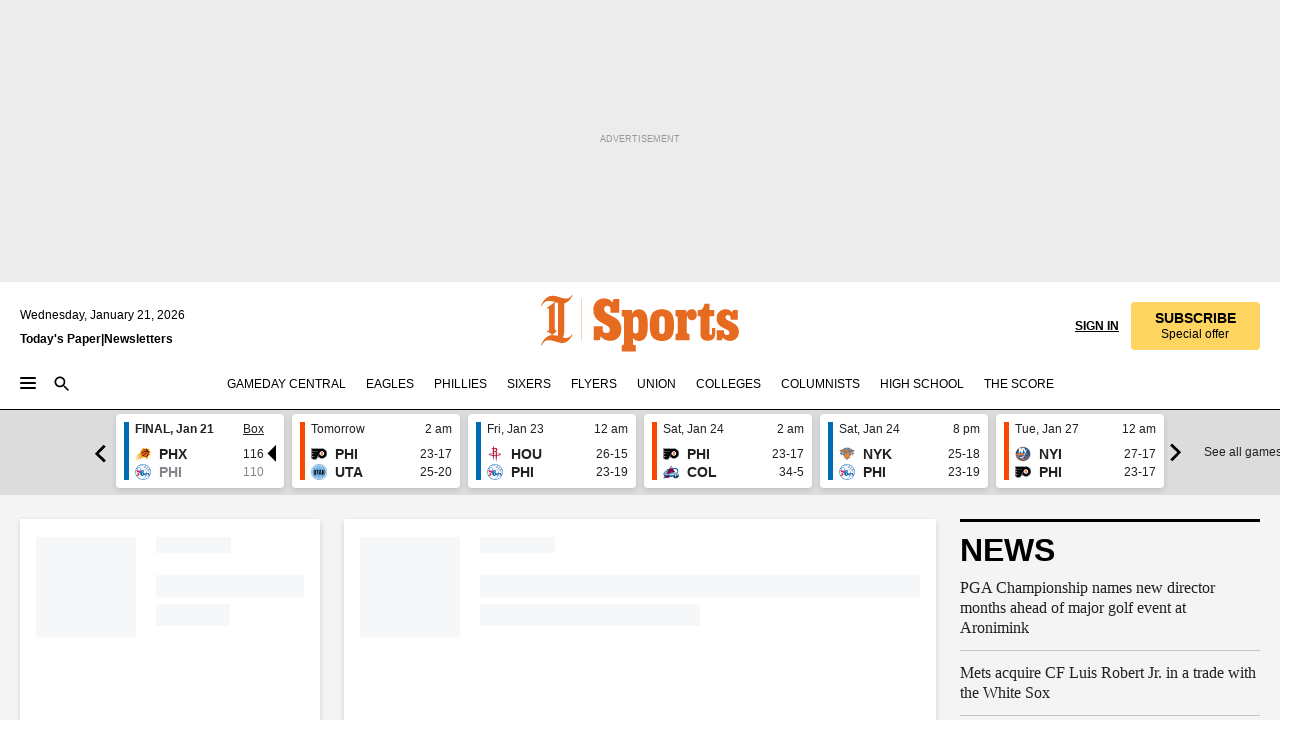

--- FILE ---
content_type: application/javascript
request_url: https://htlbid.com/v3/inquirer-web.com/htlbid.js
body_size: 470
content:
/*HTLv3*/(e=>{const o=[[.5,64023,"60dfe909-cdcd-412d-a54d-b19791eb3387"],[1,64022,"93551970-4285-4d6a-9d6e-a22ee031d806"]],n="bid-64023-64022_50-50";const t=new URLSearchParams(e.location.search),c=Number(t.get("htlbidqa")),d=t.has("aditude_debug");let i;if(c)i=o.find((e=>e[1]===c)),d&&console.log("[BIDUI-AB-TEST] Selected version from URL param:",c);else{const e=Number(function(e){const o=document.cookie.match(new RegExp("(^| )"+e+"=([^;]+)"));return o?decodeURIComponent(o[2]):null}(n));if(e&&(i=o.find((o=>o[1]===e)),d&&console.log("[BIDUI-AB-TEST] Selected version from cookie:",e)),!i){const e=Math.random();d&&(console.log("[BIDUI-AB-TEST] Random number:",e),console.log("[BIDUI-AB-TEST] Available versions:",o.map((e=>({weight:e[0],id:e[1]}))))),i=o.find((o=>e<o[0])),i&&(d&&console.log("[BIDUI-AB-TEST] Selected new version:",i[1]),function(e,o,n){const t=new Date;t.setTime(t.getTime()+864e5*n),document.cookie=e+"="+encodeURIComponent(o)+"; expires="+t.toUTCString()+"; path=/"}(n,i[1].toString(),1))}}if(i){const o=e.document.createElement("script");o.src="https://htlbid.com/build/"+i[2]+"/htlbid.js",o.async=!0,e.document.head.appendChild(o)}})(window);

--- FILE ---
content_type: application/javascript; charset=utf-8
request_url: https://www.inquirer.com/pf/dist/components/combinations/8.chunk.js?d=1141&mxId=00000000
body_size: 4561
content:
(this.webpackJsonp=this.webpackJsonp||[]).push([[8],{1266:function(e,t,r){"use strict";r.d(t,"a",(function(){return U}));var n=r(1),i=r.n(n),l=r(16),o=r(1274),a=r.n(o),s=r(63),c=r(415),u=r(51),d=r(299),b=r(300),m=r(7),v=r(90),p=r(0);function j(e,t){var r=Object.keys(e);if(Object.getOwnPropertySymbols){var n=Object.getOwnPropertySymbols(e);t&&(n=n.filter((function(t){return Object.getOwnPropertyDescriptor(e,t).enumerable}))),r.push.apply(r,n)}return r}function f(e){for(var t=1;t<arguments.length;t++){var r=null!=arguments[t]?arguments[t]:{};t%2?j(Object(r),!0).forEach((function(t){O(e,t,r[t])})):Object.getOwnPropertyDescriptors?Object.defineProperties(e,Object.getOwnPropertyDescriptors(r)):j(Object(r)).forEach((function(t){Object.defineProperty(e,t,Object.getOwnPropertyDescriptor(r,t))}))}return e}function O(e,t,r){return(t=function(e){var t=function(e,t){if("object"!=typeof e||null===e)return e;var r=e[Symbol.toPrimitive];if(void 0!==r){var n=r.call(e,t||"default");if("object"!=typeof n)return n;throw new TypeError("@@toPrimitive must return a primitive value.")}return("string"===t?String:Number)(e)}(e,"string");return"symbol"==typeof t?t:String(t)}(t))in e?Object.defineProperty(e,t,{value:r,enumerable:!0,configurable:!0,writable:!0}):e[t]=r,e}const h=()=>{var e,t,r,i,l,o,a;const{onClickSeeMore:c,story:j}=Object(u.b)(),O=Object(n.useMemo)((()=>{var e;return null==j||null===(e=j.headlines)||void 0===e?void 0:e.basic}),[null==j||null===(e=j.headlines)||void 0===e?void 0:e.basic]),h=Object(n.useMemo)((()=>{var e,t,r;return"Headline | Image"===(null==j||null===(e=j.content_elements)||void 0===e||null===(t=e[0])||void 0===t||null===(r=t.additional_properties)||void 0===r?void 0:r.templateId)}),[j]),x=Object(n.useMemo)((()=>({usePMNdataLayerEvent:!0,userInteraction:"social-share",articleTitle:Object(m.o)(null==j?void 0:j.headlines,"social_share"),articleCanonicalUrl:null==j?void 0:j.canonical_url,customClass:"inline-block cursor-pointer bg-transparent p-0"})),[j]),y=Object(n.useCallback)((()=>{c(1),Object(s.h)({event:"interaction_event",userInteraction:"swipeable_story",interactionDetail:"intro_animation_arrow"})}),[]);return Object(p.jsxs)("div",{className:"flex flex-col w-full",children:[Object(p.jsx)("div",{className:"flex mb-4",children:Object(p.jsx)("div",{className:"flex flex-row relative w-full",children:Object(p.jsx)("div",{className:"flex justify-end items-center w-full px-4",children:Object(p.jsx)("div",{className:"relative flex z-1",children:Object(p.jsx)(b.Share,f({},x))})})})}),Object(p.jsxs)("div",{className:"flex justify-between items-center w-full gap-x-8 "+(h?"flex-col":"flex-col-reverse"),children:[Object(p.jsxs)("div",{className:"w-full",children:[Object(p.jsx)("h1",{className:"font-inquirer-headline text-primary font-semibold leading-7 text-7 m-4",children:O}),Object(p.jsxs)("div",{className:"font-grot10 text-primary mx-4 text-4 leading-4.5 mb-4",children:["by ",null==j||null===(t=j.credits)||void 0===t||null===(r=t.by)||void 0===r||null===(i=r[0])||void 0===i?void 0:i.name]})]}),Object(p.jsx)("div",{className:"w-full max-w-full",children:(null==j||null===(l=j.promo_items)||void 0===l||null===(o=l.basic)||void 0===o?void 0:o.url)?Object(p.jsx)(v.a,{content:f({},null==j||null===(a=j.promo_items)||void 0===a?void 0:a.basic,{caption:""}),type:"swipeable",wrapperClass:"w-full aspect-[3/2]",creditClasses:"text-secondary leading-3 !text-3 px-4"}):null})]}),Object(p.jsx)("div",{className:"flex justify-end items-center px-4 gap-2 relative z-1 pt-4 pb-5"+(h?" py-4":""),children:Object(p.jsxs)("div",{className:"relative flex h-10 w-10",children:[Object(p.jsx)("span",{className:"animate-[ping_2s_cubic-bezier(0,0,0.2,1)_infinite] \\ absolute inline-flex h-full w-full rounded-full bg-blue-mid opacity-75"}),Object(p.jsx)("button",{className:"relative cursor-pointer inline-flex justify-center items-center \\ rounded-full h-10 w-10 bg-blue-mid text-white",onClick:y,children:Object(p.jsx)(d.ArrowForwardIcon,{size:"medium",color:"white"})})]})})]})};var x=i.a.memo(h),y=r(115),g=r(422),_=r(317),w=r(25);function S(e,t){var r=Object.keys(e);if(Object.getOwnPropertySymbols){var n=Object.getOwnPropertySymbols(e);t&&(n=n.filter((function(t){return Object.getOwnPropertyDescriptor(e,t).enumerable}))),r.push.apply(r,n)}return r}function E(e){for(var t=1;t<arguments.length;t++){var r=null!=arguments[t]?arguments[t]:{};t%2?S(Object(r),!0).forEach((function(t){P(e,t,r[t])})):Object.getOwnPropertyDescriptors?Object.defineProperties(e,Object.getOwnPropertyDescriptors(r)):S(Object(r)).forEach((function(t){Object.defineProperty(e,t,Object.getOwnPropertyDescriptor(r,t))}))}return e}function P(e,t,r){return(t=function(e){var t=function(e,t){if("object"!=typeof e||null===e)return e;var r=e[Symbol.toPrimitive];if(void 0!==r){var n=r.call(e,t||"default");if("object"!=typeof n)return n;throw new TypeError("@@toPrimitive must return a primitive value.")}return("string"===t?String:Number)(e)}(e,"string");return"symbol"==typeof t?t:String(t)}(t))in e?Object.defineProperty(e,t,{value:r,enumerable:!0,configurable:!0,writable:!0}):e[t]=r,e}const N={showBio:!1,hasAuthorAvatar:!0,type:"expanded"},I=({authorId:e,isFirstAuthor:t,timestamp:r})=>{const{authors:i}=Object(u.b)(),l=Object(n.useMemo)((()=>{const t=null==i?void 0:i.find((t=>(null==t?void 0:t._id)===e));return(null==t?void 0:t.byline)?t:{_id:e,name:e,additional_properties:{original:{byline:e}}}}),[i,e]),o=Object(n.useMemo)((()=>{var t;return(null==l?void 0:l._id)&&(null==l?void 0:l.byline)?E({},l,{url:null==l||null===(t=l.image)||void 0===t?void 0:t.url,name:null==l?void 0:l.byline,social_links:Object(s.e)(l)}):{name:e,additional_properties:{original:{byline:e}}}}),[l]);return l?Object(p.jsxs)(p.Fragment,{children:[t&&r&&Object(p.jsx)("div",{className:"relative z-1",children:Object(p.jsx)(_.Timestamp,{date:(null==r?void 0:r.time)||"",breakLine:!1,customDateFormatTimestamp:`${Object(w.b)(null==r?void 0:r.time)} ET`})}),Object(p.jsx)("div",{className:"relative w-full mx-auto py-4 border-solid border-b border-silversand z-1"+(t?" border-t mt-2":""),children:Object(p.jsx)(g.Author,E({author:o},N,{},!(null==l?void 0:l._id)&&{hasAuthorSocial:!1}))})]}):null};var T=i.a.memo(I);const D=({contentElement:e,isFirstRelatedStories:t})=>{var r;const{story:i}=Object(u.b)(),l=Object(n.useMemo)((()=>null==i?void 0:i.content_elements.filter((e=>{var t;return"relatedStories"===(null==e||null===(t=e.additional_properties)||void 0===t?void 0:t.fieldId)})).length),[i]);return Object(p.jsxs)(p.Fragment,{children:[(t||1===l)&&Object(p.jsx)("div",{className:"font-grot12-condensed text-6 leading-6  font-semibold text-primary uppercase mb-4 mt-4 sm:mt-8",children:"Related Stories"}),Object(p.jsx)("div",{className:"font-grot10 text-4.5 font-bold leading-6 capitalize",dangerouslySetInnerHTML:{__html:null==e||null===(r=e.content)||void 0===r?void 0:r.replace("<a",'<a class="text-blue-mid no-underline relative z-1"')}}),t&&l>1&&Object(p.jsx)("div",{className:"border-b border-solid border-silversand my-2"})]})};var C=i.a.memo(D);const k=({contentElement:e,nextElement:t,isFirstIndex:r=!1})=>{var i,l;const{story:o}=Object(u.b)(),a=Object(n.useMemo)((()=>{var t;return(null==e||null===(t=e.additional_properties)||void 0===t?void 0:t.fieldId)||""}),[null==e||null===(i=e.additional_properties)||void 0===i?void 0:i.fieldId]),s=Object(n.useMemo)((()=>{var e;return(null==t||null===(e=t.additional_properties)||void 0===e?void 0:e.fieldId)||""}),[null==t||null===(l=t.additional_properties)||void 0===l?void 0:l.fieldId]);switch(a){case"authors":return Object(p.jsx)(T,{authorId:e.content,isFirstAuthor:r,timestamp:o?Object(m.k)(o):null});case"relatedStories":return Object(p.jsx)(C,{contentElement:e,isFirstRelatedStories:"relatedStories"===s});default:return Object(p.jsx)(y.Paragraph,{customClasses:"font-inquirer-text-web font-medium leading-[30px] text-4.5",children:null==e?void 0:e.content})}};var M=i.a.memo(k);function A(e,t){var r=Object.keys(e);if(Object.getOwnPropertySymbols){var n=Object.getOwnPropertySymbols(e);t&&(n=n.filter((function(t){return Object.getOwnPropertyDescriptor(e,t).enumerable}))),r.push.apply(r,n)}return r}function z(e){for(var t=1;t<arguments.length;t++){var r=null!=arguments[t]?arguments[t]:{};t%2?A(Object(r),!0).forEach((function(t){F(e,t,r[t])})):Object.getOwnPropertyDescriptors?Object.defineProperties(e,Object.getOwnPropertyDescriptors(r)):A(Object(r)).forEach((function(t){Object.defineProperty(e,t,Object.getOwnPropertyDescriptor(r,t))}))}return e}function F(e,t,r){return(t=function(e){var t=function(e,t){if("object"!=typeof e||null===e)return e;var r=e[Symbol.toPrimitive];if(void 0!==r){var n=r.call(e,t||"default");if("object"!=typeof n)return n;throw new TypeError("@@toPrimitive must return a primitive value.")}return("string"===t?String:Number)(e)}(e,"string");return"symbol"==typeof t?t:String(t)}(t))in e?Object.defineProperty(e,t,{value:r,enumerable:!0,configurable:!0,writable:!0}):e[t]=r,e}const H=({contentElement:e,nextElement:t,isFirstIndex:r=!1})=>{var i;const l=Object(n.useMemo)((()=>{var t;return(null==e||null===(t=e.additional_properties)||void 0===t?void 0:t.templateId)||""}),[null==e||null===(i=e.additional_properties)||void 0===i?void 0:i.templateId]),o=Object(n.useMemo)((()=>{var t;const r=(null==e||null===(t=e.content)||void 0===t?void 0:t.match(/<p>(.*?)<\/p>/g))||[];return(null==r?void 0:r.map((e=>e.replace(/<\/?p>/g,""))))||[]}),[null==e?void 0:e.content]);switch(e.type){case"text":return Object(s.f)(l)?Object(p.jsx)(M,{contentElement:e,nextElement:t,isFirstIndex:r}):Object(p.jsx)(p.Fragment,{children:null==o?void 0:o.map(((e,t)=>Object(p.jsx)(y.Paragraph,{customClasses:"font-inquirer-text-web font-medium px-4 mb-4 relative text-4 leading-6"+(t!==(null==o?void 0:o.length)-1?" mb-4":""),children:e},t)))});case"header":return Object(p.jsx)("h2",{className:`font-inquirer-headline font-semibold text-6 leading-6 mb-4 text-primary relative${Object(s.f)(l)?"":" px-4"}${Object(s.f)(l)||l===s.a.CONTENT_SUBHEAD_BODYTEXT||t&&"text"===(null==t?void 0:t.type)?"":" sm:mb-6"}`,children:e.content});case"image":return Object(p.jsx)("div",{className:"px-0",children:(null==e?void 0:e.imageWebUrl)?Object(p.jsx)(v.a,{content:z({},e,{caption:""}),type:"swipeable",creditClasses:"text-secondary leading-3 !text-3 px-4",wrapperClass:"w-full aspect-[3/2]",hasLazyLoad:!0}):null});default:return null}};var R=i.a.memo(H);const B=({slideElements:e,slideIndex:t})=>{var r,i;const l=Object(n.useMemo)((()=>{var t,r;return(null==e||null===(t=e[0])||void 0===t||null===(r=t.additional_properties)||void 0===r?void 0:r.templateId)||""}),[null==e||null===(r=e[0])||void 0===r||null===(i=r.additional_properties)||void 0===i?void 0:i.templateId]);return 0===t?Object(p.jsx)(x,{}):Object(s.f)(l)?Object(p.jsx)("div",{className:"w-full mx-auto flex justify-center items-center",children:Object(p.jsx)("div",{className:"relative w-full px-4",children:e.map(((t,r)=>{var n;return Object(p.jsx)(R,{contentElement:t,nextElement:null==e?void 0:e[r+1],isFirstIndex:0===r&&"authors"===(null==t||null===(n=t.additional_properties)||void 0===n?void 0:n.fieldId)},`swipeable_element_card_${r}`)}))})}):l===s.a.CONTENT_SUBHEAD_BODYTEXT?Object(p.jsx)("div",{className:"flex items-center h-full w-full",children:Object(p.jsx)("div",{className:"max-w-full m-auto",children:e.map(((e,t)=>Object(p.jsx)(R,{contentElement:e},`swipeable_element_card_${t}`)))})}):Object(p.jsx)("div",{className:"flex h-full w-full items-center max-w-full mx-auto gap-9",children:Object(p.jsx)("div",{className:"gap-y-2 w-full",children:e.map(((t,r)=>Object(p.jsx)(R,{contentElement:t,nextElement:null==e?void 0:e[r+1]},`swipeable_element_card_${r}`)))})})};var L=i.a.memo(B);const U=({story:e})=>{const t=Object(n.useMemo)((()=>Object(s.b)(null==e?void 0:e.content_elements)),[e]),r=Object(n.useMemo)((()=>Object(s.c)(null==e?void 0:e.content_elements)),[e]),i=Object(n.useMemo)((()=>null==t?void 0:t.slideOrder),[null==t?void 0:t.slideOrder]),o=Object(n.useMemo)((()=>{var e;return(null==t||null===(e=t.slideOrder)||void 0===e?void 0:e.length)||0}),[null==t?void 0:t.slideOrder]),[d,b]=Object(n.useState)(0),[m,v]=Object(n.useState)([]),j=Object(n.useRef)(null),f=Object(c.a)(j,{threshold:.7});let O=[];var h;(null==r?void 0:r.length)>0&&(O=null==r||null===(h=r.map((e=>Object(l.useContent)({source:d>0&&0===m.length?"author-data-api":null,query:{author_id:e}})||null)))||void 0===h?void 0:h.filter((e=>e)));const x=Object(n.useCallback)((e=>{b(e),1===e&&Object(s.h)({event:"interaction_event",userInteraction:"swipeable_story",interactionDetail:"tap_to_see_more"})}),[]),y=Object(n.useCallback)((e=>{b(e),Object(s.h)({event:"interaction_event",userInteraction:"swipeable_story",interactionDetail:"pagination"})}),[]);return Object(n.useEffect)((()=>{O.length&&v((e=>{const t=O.filter((t=>!e.some((e=>(null==e?void 0:e._id)===(null==t?void 0:t._id)))));return[...e,...t]}))}),[O.length]),Object(n.useEffect)((()=>{(null==e?void 0:e.content_elements)&&f&&Object(s.g)(e,o,d+1)}),[e,o,d,f]),(null==e?void 0:e.content_elements)?Object(p.jsx)(u.a.Provider,{value:{authors:m,currentSlide:d,setCurrentSlide:b,cardLength:o,onClickSeeMore:x,story:e},children:Object(p.jsxs)("div",{ref:j,children:[Object(p.jsx)(a.a,{slideOrder:i,currentSlide:d,setCurrentSlide:b,hasKeyboardEvent:!1,hasArrows:!1,hasTappingArea:!0,showPagination:!0,paginationWrapperCustom:" flex gap-2 p-2",wrapperCustomClasses:"swipeable flex w-full duration-500 h-full my-auto",onPaginationDotClick:y,children:i.map(((e,r)=>{var n;return Object(p.jsx)("div",{className:"h-full min-w-full my-auto items-center flex",children:Object(p.jsx)(L,{slideElements:null==t||null===(n=t.contentElementsBySlideId)||void 0===n?void 0:n[e],slideIndex:r})},`swipeable_slide_${r}`)}))}),o>0&&Object(p.jsx)("div",{className:"w-fit text-center mx-auto mb-4",children:Object(p.jsxs)("div",{className:"px-3 py-2 bg-gray-light rounded-[20px] text-primary font-grot10 font-medium text-3.5 leading-4",children:[d+1,"/",o]})})]})}):null}},415:function(e,t,r){"use strict";var n=r(1);t.a=(e,t)=>{const[r,i]=Object(n.useState)(!1);return Object(n.useEffect)((()=>{const r=null==e?void 0:e.current,n=new IntersectionObserver((e=>{const t=e[0];i(t.isIntersecting)}),t);return r&&n.observe(r),()=>{r&&n.unobserve(r)}}),[e,t]),r}},63:function(e,t,r){"use strict";r.d(t,"a",(function(){return i})),r.d(t,"f",(function(){return l})),r.d(t,"e",(function(){return o})),r.d(t,"h",(function(){return a})),r.d(t,"g",(function(){return s})),r.d(t,"b",(function(){return c})),r.d(t,"d",(function(){return u})),r.d(t,"c",(function(){return d}));var n=r(7);const i={CONTENT_BODYTEXT_IMAGE:"content_bodytext_image",CONTENT_SUBHEAD_BODYTEXT:"content_subhead_bodytext",END_AUTHORS_STORIES:"end_authors_stories",END_SUBHEAD_TEXT_AUTHORS_STORIES:"end_subhead_text_authors_stories"},l=e=>[i.END_AUTHORS_STORIES,i.END_SUBHEAD_TEXT_AUTHORS_STORIES].includes(e),o=e=>{const t=[];return(null==e?void 0:e.email)&&t.push({site:"email",url:null==e?void 0:e.email}),(null==e?void 0:e.twitter)&&t.push({site:"twitter",url:null==e?void 0:e.twitter}),(null==e?void 0:e.instagram)&&t.push({site:"instagram",url:null==e?void 0:e.instagram}),(null==e?void 0:e.bluesky)&&t.push({site:"bluesky",url:null==e?void 0:e.bluesky}),(null==e?void 0:e.threads)&&t.push({site:"threads",url:null==e?void 0:e.threads}),t},a=e=>{window.PMNdataLayer.push({event:e.event,userInteraction:e.userInteraction,interactionType:"click",interactionDetail:e.interactionDetail})},s=(e,t,r)=>{var i,l;window.PMNdataLayer.push({event:"swipeable_story_views",card_type:"swipeable_story",card_author:Object(n.e)(e),card_content_id:e._id,card_section:(null===(i=Object(n.p)(e.taxonomy))||void 0===i?void 0:i[0])||"No Value Set",card_title:null==e||null===(l=e.headlines)||void 0===l?void 0:l.basic,feed_length:String(t),card_index:String(r)})},c=e=>{const t=[],r=null==e?void 0:e.reduce(((e,r)=>{var n;const i=null==r||null===(n=r.additional_properties)||void 0===n?void 0:n.cardId;return i&&(e[i]?e[i].push(r):(t.push(i),e[i]=[r])),e}),{});return{slideOrder:t,contentElementsBySlideId:r}},u=e=>null==e?void 0:e.reduce(((e,t)=>("image"===t.type?e.images.push(t):e.content.push(t),e)),{images:[],content:[]}),d=e=>{var t;return null==e||null===(t=e.filter((e=>{var t;return"authors"===(null==e||null===(t=e.additional_properties)||void 0===t?void 0:t.fieldId)})))||void 0===t?void 0:t.map((e=>null==e?void 0:e.content))}},90:function(e,t,r){"use strict";var n=r(1),i=r(100),l=r(7),o=r(0);function a(e,t){var r=Object.keys(e);if(Object.getOwnPropertySymbols){var n=Object.getOwnPropertySymbols(e);t&&(n=n.filter((function(t){return Object.getOwnPropertyDescriptor(e,t).enumerable}))),r.push.apply(r,n)}return r}function s(e){for(var t=1;t<arguments.length;t++){var r=null!=arguments[t]?arguments[t]:{};t%2?a(Object(r),!0).forEach((function(t){c(e,t,r[t])})):Object.getOwnPropertyDescriptors?Object.defineProperties(e,Object.getOwnPropertyDescriptors(r)):a(Object(r)).forEach((function(t){Object.defineProperty(e,t,Object.getOwnPropertyDescriptor(r,t))}))}return e}function c(e,t,r){return(t=function(e){var t=function(e,t){if("object"!=typeof e||null===e)return e;var r=e[Symbol.toPrimitive];if(void 0!==r){var n=r.call(e,t||"default");if("object"!=typeof n)return n;throw new TypeError("@@toPrimitive must return a primitive value.")}return("string"===t?String:Number)(e)}(e,"string");return"symbol"==typeof t?t:String(t)}(t))in e?Object.defineProperty(e,t,{value:r,enumerable:!0,configurable:!0,writable:!0}):e[t]=r,e}const u=({content:e,type:t,ratio:r="3x2",hasLazyLoad:a=!1,captionClasses:c,wrapperClass:u,creditClasses:d,dataImg:b,isDarkMode:m,customWidth:v,customHeight:p,hideCaptionAndCredit:j,customSizes:f})=>{var O;const h=Object(n.useMemo)((()=>{let t=s({},e);return j&&(t=s({},t,{caption:"",credits:s({},t.credits,{affiliation:[],by:[]})})),t}),[e,j]);return Object(o.jsx)("div",{className:u,children:Object(o.jsx)(i.Image,{alt:h.caption,caption:h.caption,src:h.imageWebUrl||h.url,sizes:f||"(min-width: 1040px) 650px, calc(94.44vw - 15px)",credit:Object(l.m)(h),srcset:h.imgSrcSet,imageRatio:r,type:t,linkEmbedded:null===(O=h.additional_properties)||void 0===O?void 0:O.link,hasLazyLoad:a,imageWidth:v||650,imageHeight:p||433,captionClasses:c,creditClasses:d,dataImg:b,isDarkMode:m})})};t.a=Object(n.memo)(u)}}]);